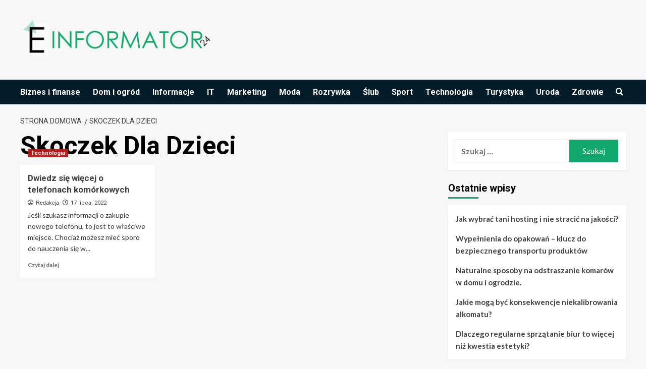

--- FILE ---
content_type: text/html; charset=UTF-8
request_url: https://e-informator24.pl/info/skoczek-dla-dzieci/
body_size: 15613
content:
<!doctype html>
<html lang="pl-PL">

<head>
  <meta charset="UTF-8">
  <meta name="viewport" content="width=device-width, initial-scale=1">
  <link rel="profile" href="https://gmpg.org/xfn/11">
  <meta name='robots' content='index, follow, max-image-preview:large, max-snippet:-1, max-video-preview:-1' />
<link rel='preload' href='https://fonts.googleapis.com/css?family=Source%2BSans%2BPro%3A400%2C700%7CLato%3A400%2C700&#038;subset=latin%2Clatin-ext&#038;display=swap' as='style' onload="this.onload=null;this.rel='stylesheet'" type='text/css' media='all' crossorigin='anonymous'>
<link rel='preconnect' href='https://fonts.googleapis.com' crossorigin='anonymous'>
<link rel='preconnect' href='https://fonts.gstatic.com' crossorigin='anonymous'>

	<!-- This site is optimized with the Yoast SEO plugin v26.7 - https://yoast.com/wordpress/plugins/seo/ -->
	<title>Skoczek Dla Dzieci - Informacje na ten temat znajdziesz w naszym portalu</title>
	<meta name="description" content="Szukasz informacji na temat Skoczek Dla Dzieci? Przeczytaj o tym w naszym serwisie. Znaleźliśmy dane, które na pewno Ciebie zainteresują." />
	<link rel="canonical" href="https://e-informator24.pl/info/skoczek-dla-dzieci/" />
	<meta property="og:locale" content="pl_PL" />
	<meta property="og:type" content="article" />
	<meta property="og:title" content="Skoczek Dla Dzieci - Informacje na ten temat znajdziesz w naszym portalu" />
	<meta property="og:description" content="Szukasz informacji na temat Skoczek Dla Dzieci? Przeczytaj o tym w naszym serwisie. Znaleźliśmy dane, które na pewno Ciebie zainteresują." />
	<meta property="og:url" content="https://e-informator24.pl/info/skoczek-dla-dzieci/" />
	<meta property="og:site_name" content="E-informator24.pl" />
	<meta name="twitter:card" content="summary_large_image" />
	<script type="application/ld+json" class="yoast-schema-graph">{"@context":"https://schema.org","@graph":[{"@type":"CollectionPage","@id":"https://e-informator24.pl/info/skoczek-dla-dzieci/","url":"https://e-informator24.pl/info/skoczek-dla-dzieci/","name":"Skoczek Dla Dzieci - Informacje na ten temat znajdziesz w naszym portalu","isPartOf":{"@id":"https://e-informator24.pl/#website"},"primaryImageOfPage":{"@id":"https://e-informator24.pl/info/skoczek-dla-dzieci/#primaryimage"},"image":{"@id":"https://e-informator24.pl/info/skoczek-dla-dzieci/#primaryimage"},"thumbnailUrl":"https://e-informator24.pl/wp-content/uploads/2021/01/pexels-freestocksorg-1083931.jpg","description":"Szukasz informacji na temat Skoczek Dla Dzieci? Przeczytaj o tym w naszym serwisie. Znaleźliśmy dane, które na pewno Ciebie zainteresują.","breadcrumb":{"@id":"https://e-informator24.pl/info/skoczek-dla-dzieci/#breadcrumb"},"inLanguage":"pl-PL"},{"@type":"ImageObject","inLanguage":"pl-PL","@id":"https://e-informator24.pl/info/skoczek-dla-dzieci/#primaryimage","url":"https://e-informator24.pl/wp-content/uploads/2021/01/pexels-freestocksorg-1083931.jpg","contentUrl":"https://e-informator24.pl/wp-content/uploads/2021/01/pexels-freestocksorg-1083931.jpg","width":1280,"height":853,"caption":"telefon"},{"@type":"BreadcrumbList","@id":"https://e-informator24.pl/info/skoczek-dla-dzieci/#breadcrumb","itemListElement":[{"@type":"ListItem","position":1,"name":"Strona główna","item":"https://e-informator24.pl/"},{"@type":"ListItem","position":2,"name":"Skoczek Dla Dzieci"}]},{"@type":"WebSite","@id":"https://e-informator24.pl/#website","url":"https://e-informator24.pl/","name":"E-informator24.pl","description":"Informacje, Porady, Opinie","publisher":{"@id":"https://e-informator24.pl/#organization"},"potentialAction":[{"@type":"SearchAction","target":{"@type":"EntryPoint","urlTemplate":"https://e-informator24.pl/?s={search_term_string}"},"query-input":{"@type":"PropertyValueSpecification","valueRequired":true,"valueName":"search_term_string"}}],"inLanguage":"pl-PL"},{"@type":"Organization","@id":"https://e-informator24.pl/#organization","name":"E-informator24.pl","url":"https://e-informator24.pl/","logo":{"@type":"ImageObject","inLanguage":"pl-PL","@id":"https://e-informator24.pl/#/schema/logo/image/","url":"https://e-informator24.pl/wp-content/uploads/2022/08/informator.png","contentUrl":"https://e-informator24.pl/wp-content/uploads/2022/08/informator.png","width":400,"height":100,"caption":"E-informator24.pl"},"image":{"@id":"https://e-informator24.pl/#/schema/logo/image/"}}]}</script>
	<!-- / Yoast SEO plugin. -->


<link rel='dns-prefetch' href='//fonts.googleapis.com' />
<link rel='preconnect' href='https://fonts.googleapis.com' />
<link rel='preconnect' href='https://fonts.gstatic.com' />
<link rel="alternate" type="application/rss+xml" title="E-informator24.pl &raquo; Kanał z wpisami" href="https://e-informator24.pl/feed/" />
<link rel="alternate" type="application/rss+xml" title="E-informator24.pl &raquo; Kanał z komentarzami" href="https://e-informator24.pl/comments/feed/" />
<link rel="alternate" type="application/rss+xml" title="E-informator24.pl &raquo; Kanał z wpisami otagowanymi jako Skoczek Dla Dzieci" href="https://e-informator24.pl/info/skoczek-dla-dzieci/feed/" />
<style id='wp-img-auto-sizes-contain-inline-css' type='text/css'>
img:is([sizes=auto i],[sizes^="auto," i]){contain-intrinsic-size:3000px 1500px}
/*# sourceURL=wp-img-auto-sizes-contain-inline-css */
</style>
<style id='wp-emoji-styles-inline-css' type='text/css'>

	img.wp-smiley, img.emoji {
		display: inline !important;
		border: none !important;
		box-shadow: none !important;
		height: 1em !important;
		width: 1em !important;
		margin: 0 0.07em !important;
		vertical-align: -0.1em !important;
		background: none !important;
		padding: 0 !important;
	}
/*# sourceURL=wp-emoji-styles-inline-css */
</style>
<style id='wp-block-library-inline-css' type='text/css'>
:root{--wp-block-synced-color:#7a00df;--wp-block-synced-color--rgb:122,0,223;--wp-bound-block-color:var(--wp-block-synced-color);--wp-editor-canvas-background:#ddd;--wp-admin-theme-color:#007cba;--wp-admin-theme-color--rgb:0,124,186;--wp-admin-theme-color-darker-10:#006ba1;--wp-admin-theme-color-darker-10--rgb:0,107,160.5;--wp-admin-theme-color-darker-20:#005a87;--wp-admin-theme-color-darker-20--rgb:0,90,135;--wp-admin-border-width-focus:2px}@media (min-resolution:192dpi){:root{--wp-admin-border-width-focus:1.5px}}.wp-element-button{cursor:pointer}:root .has-very-light-gray-background-color{background-color:#eee}:root .has-very-dark-gray-background-color{background-color:#313131}:root .has-very-light-gray-color{color:#eee}:root .has-very-dark-gray-color{color:#313131}:root .has-vivid-green-cyan-to-vivid-cyan-blue-gradient-background{background:linear-gradient(135deg,#00d084,#0693e3)}:root .has-purple-crush-gradient-background{background:linear-gradient(135deg,#34e2e4,#4721fb 50%,#ab1dfe)}:root .has-hazy-dawn-gradient-background{background:linear-gradient(135deg,#faaca8,#dad0ec)}:root .has-subdued-olive-gradient-background{background:linear-gradient(135deg,#fafae1,#67a671)}:root .has-atomic-cream-gradient-background{background:linear-gradient(135deg,#fdd79a,#004a59)}:root .has-nightshade-gradient-background{background:linear-gradient(135deg,#330968,#31cdcf)}:root .has-midnight-gradient-background{background:linear-gradient(135deg,#020381,#2874fc)}:root{--wp--preset--font-size--normal:16px;--wp--preset--font-size--huge:42px}.has-regular-font-size{font-size:1em}.has-larger-font-size{font-size:2.625em}.has-normal-font-size{font-size:var(--wp--preset--font-size--normal)}.has-huge-font-size{font-size:var(--wp--preset--font-size--huge)}.has-text-align-center{text-align:center}.has-text-align-left{text-align:left}.has-text-align-right{text-align:right}.has-fit-text{white-space:nowrap!important}#end-resizable-editor-section{display:none}.aligncenter{clear:both}.items-justified-left{justify-content:flex-start}.items-justified-center{justify-content:center}.items-justified-right{justify-content:flex-end}.items-justified-space-between{justify-content:space-between}.screen-reader-text{border:0;clip-path:inset(50%);height:1px;margin:-1px;overflow:hidden;padding:0;position:absolute;width:1px;word-wrap:normal!important}.screen-reader-text:focus{background-color:#ddd;clip-path:none;color:#444;display:block;font-size:1em;height:auto;left:5px;line-height:normal;padding:15px 23px 14px;text-decoration:none;top:5px;width:auto;z-index:100000}html :where(.has-border-color){border-style:solid}html :where([style*=border-top-color]){border-top-style:solid}html :where([style*=border-right-color]){border-right-style:solid}html :where([style*=border-bottom-color]){border-bottom-style:solid}html :where([style*=border-left-color]){border-left-style:solid}html :where([style*=border-width]){border-style:solid}html :where([style*=border-top-width]){border-top-style:solid}html :where([style*=border-right-width]){border-right-style:solid}html :where([style*=border-bottom-width]){border-bottom-style:solid}html :where([style*=border-left-width]){border-left-style:solid}html :where(img[class*=wp-image-]){height:auto;max-width:100%}:where(figure){margin:0 0 1em}html :where(.is-position-sticky){--wp-admin--admin-bar--position-offset:var(--wp-admin--admin-bar--height,0px)}@media screen and (max-width:600px){html :where(.is-position-sticky){--wp-admin--admin-bar--position-offset:0px}}

/*# sourceURL=wp-block-library-inline-css */
</style><style id='wp-block-image-inline-css' type='text/css'>
.wp-block-image>a,.wp-block-image>figure>a{display:inline-block}.wp-block-image img{box-sizing:border-box;height:auto;max-width:100%;vertical-align:bottom}@media not (prefers-reduced-motion){.wp-block-image img.hide{visibility:hidden}.wp-block-image img.show{animation:show-content-image .4s}}.wp-block-image[style*=border-radius] img,.wp-block-image[style*=border-radius]>a{border-radius:inherit}.wp-block-image.has-custom-border img{box-sizing:border-box}.wp-block-image.aligncenter{text-align:center}.wp-block-image.alignfull>a,.wp-block-image.alignwide>a{width:100%}.wp-block-image.alignfull img,.wp-block-image.alignwide img{height:auto;width:100%}.wp-block-image .aligncenter,.wp-block-image .alignleft,.wp-block-image .alignright,.wp-block-image.aligncenter,.wp-block-image.alignleft,.wp-block-image.alignright{display:table}.wp-block-image .aligncenter>figcaption,.wp-block-image .alignleft>figcaption,.wp-block-image .alignright>figcaption,.wp-block-image.aligncenter>figcaption,.wp-block-image.alignleft>figcaption,.wp-block-image.alignright>figcaption{caption-side:bottom;display:table-caption}.wp-block-image .alignleft{float:left;margin:.5em 1em .5em 0}.wp-block-image .alignright{float:right;margin:.5em 0 .5em 1em}.wp-block-image .aligncenter{margin-left:auto;margin-right:auto}.wp-block-image :where(figcaption){margin-bottom:1em;margin-top:.5em}.wp-block-image.is-style-circle-mask img{border-radius:9999px}@supports ((-webkit-mask-image:none) or (mask-image:none)) or (-webkit-mask-image:none){.wp-block-image.is-style-circle-mask img{border-radius:0;-webkit-mask-image:url('data:image/svg+xml;utf8,<svg viewBox="0 0 100 100" xmlns="http://www.w3.org/2000/svg"><circle cx="50" cy="50" r="50"/></svg>');mask-image:url('data:image/svg+xml;utf8,<svg viewBox="0 0 100 100" xmlns="http://www.w3.org/2000/svg"><circle cx="50" cy="50" r="50"/></svg>');mask-mode:alpha;-webkit-mask-position:center;mask-position:center;-webkit-mask-repeat:no-repeat;mask-repeat:no-repeat;-webkit-mask-size:contain;mask-size:contain}}:root :where(.wp-block-image.is-style-rounded img,.wp-block-image .is-style-rounded img){border-radius:9999px}.wp-block-image figure{margin:0}.wp-lightbox-container{display:flex;flex-direction:column;position:relative}.wp-lightbox-container img{cursor:zoom-in}.wp-lightbox-container img:hover+button{opacity:1}.wp-lightbox-container button{align-items:center;backdrop-filter:blur(16px) saturate(180%);background-color:#5a5a5a40;border:none;border-radius:4px;cursor:zoom-in;display:flex;height:20px;justify-content:center;opacity:0;padding:0;position:absolute;right:16px;text-align:center;top:16px;width:20px;z-index:100}@media not (prefers-reduced-motion){.wp-lightbox-container button{transition:opacity .2s ease}}.wp-lightbox-container button:focus-visible{outline:3px auto #5a5a5a40;outline:3px auto -webkit-focus-ring-color;outline-offset:3px}.wp-lightbox-container button:hover{cursor:pointer;opacity:1}.wp-lightbox-container button:focus{opacity:1}.wp-lightbox-container button:focus,.wp-lightbox-container button:hover,.wp-lightbox-container button:not(:hover):not(:active):not(.has-background){background-color:#5a5a5a40;border:none}.wp-lightbox-overlay{box-sizing:border-box;cursor:zoom-out;height:100vh;left:0;overflow:hidden;position:fixed;top:0;visibility:hidden;width:100%;z-index:100000}.wp-lightbox-overlay .close-button{align-items:center;cursor:pointer;display:flex;justify-content:center;min-height:40px;min-width:40px;padding:0;position:absolute;right:calc(env(safe-area-inset-right) + 16px);top:calc(env(safe-area-inset-top) + 16px);z-index:5000000}.wp-lightbox-overlay .close-button:focus,.wp-lightbox-overlay .close-button:hover,.wp-lightbox-overlay .close-button:not(:hover):not(:active):not(.has-background){background:none;border:none}.wp-lightbox-overlay .lightbox-image-container{height:var(--wp--lightbox-container-height);left:50%;overflow:hidden;position:absolute;top:50%;transform:translate(-50%,-50%);transform-origin:top left;width:var(--wp--lightbox-container-width);z-index:9999999999}.wp-lightbox-overlay .wp-block-image{align-items:center;box-sizing:border-box;display:flex;height:100%;justify-content:center;margin:0;position:relative;transform-origin:0 0;width:100%;z-index:3000000}.wp-lightbox-overlay .wp-block-image img{height:var(--wp--lightbox-image-height);min-height:var(--wp--lightbox-image-height);min-width:var(--wp--lightbox-image-width);width:var(--wp--lightbox-image-width)}.wp-lightbox-overlay .wp-block-image figcaption{display:none}.wp-lightbox-overlay button{background:none;border:none}.wp-lightbox-overlay .scrim{background-color:#fff;height:100%;opacity:.9;position:absolute;width:100%;z-index:2000000}.wp-lightbox-overlay.active{visibility:visible}@media not (prefers-reduced-motion){.wp-lightbox-overlay.active{animation:turn-on-visibility .25s both}.wp-lightbox-overlay.active img{animation:turn-on-visibility .35s both}.wp-lightbox-overlay.show-closing-animation:not(.active){animation:turn-off-visibility .35s both}.wp-lightbox-overlay.show-closing-animation:not(.active) img{animation:turn-off-visibility .25s both}.wp-lightbox-overlay.zoom.active{animation:none;opacity:1;visibility:visible}.wp-lightbox-overlay.zoom.active .lightbox-image-container{animation:lightbox-zoom-in .4s}.wp-lightbox-overlay.zoom.active .lightbox-image-container img{animation:none}.wp-lightbox-overlay.zoom.active .scrim{animation:turn-on-visibility .4s forwards}.wp-lightbox-overlay.zoom.show-closing-animation:not(.active){animation:none}.wp-lightbox-overlay.zoom.show-closing-animation:not(.active) .lightbox-image-container{animation:lightbox-zoom-out .4s}.wp-lightbox-overlay.zoom.show-closing-animation:not(.active) .lightbox-image-container img{animation:none}.wp-lightbox-overlay.zoom.show-closing-animation:not(.active) .scrim{animation:turn-off-visibility .4s forwards}}@keyframes show-content-image{0%{visibility:hidden}99%{visibility:hidden}to{visibility:visible}}@keyframes turn-on-visibility{0%{opacity:0}to{opacity:1}}@keyframes turn-off-visibility{0%{opacity:1;visibility:visible}99%{opacity:0;visibility:visible}to{opacity:0;visibility:hidden}}@keyframes lightbox-zoom-in{0%{transform:translate(calc((-100vw + var(--wp--lightbox-scrollbar-width))/2 + var(--wp--lightbox-initial-left-position)),calc(-50vh + var(--wp--lightbox-initial-top-position))) scale(var(--wp--lightbox-scale))}to{transform:translate(-50%,-50%) scale(1)}}@keyframes lightbox-zoom-out{0%{transform:translate(-50%,-50%) scale(1);visibility:visible}99%{visibility:visible}to{transform:translate(calc((-100vw + var(--wp--lightbox-scrollbar-width))/2 + var(--wp--lightbox-initial-left-position)),calc(-50vh + var(--wp--lightbox-initial-top-position))) scale(var(--wp--lightbox-scale));visibility:hidden}}
/*# sourceURL=https://e-informator24.pl/wp-includes/blocks/image/style.min.css */
</style>
<style id='wp-block-image-theme-inline-css' type='text/css'>
:root :where(.wp-block-image figcaption){color:#555;font-size:13px;text-align:center}.is-dark-theme :root :where(.wp-block-image figcaption){color:#ffffffa6}.wp-block-image{margin:0 0 1em}
/*# sourceURL=https://e-informator24.pl/wp-includes/blocks/image/theme.min.css */
</style>
<style id='wp-block-latest-posts-inline-css' type='text/css'>
.wp-block-latest-posts{box-sizing:border-box}.wp-block-latest-posts.alignleft{margin-right:2em}.wp-block-latest-posts.alignright{margin-left:2em}.wp-block-latest-posts.wp-block-latest-posts__list{list-style:none}.wp-block-latest-posts.wp-block-latest-posts__list li{clear:both;overflow-wrap:break-word}.wp-block-latest-posts.is-grid{display:flex;flex-wrap:wrap}.wp-block-latest-posts.is-grid li{margin:0 1.25em 1.25em 0;width:100%}@media (min-width:600px){.wp-block-latest-posts.columns-2 li{width:calc(50% - .625em)}.wp-block-latest-posts.columns-2 li:nth-child(2n){margin-right:0}.wp-block-latest-posts.columns-3 li{width:calc(33.33333% - .83333em)}.wp-block-latest-posts.columns-3 li:nth-child(3n){margin-right:0}.wp-block-latest-posts.columns-4 li{width:calc(25% - .9375em)}.wp-block-latest-posts.columns-4 li:nth-child(4n){margin-right:0}.wp-block-latest-posts.columns-5 li{width:calc(20% - 1em)}.wp-block-latest-posts.columns-5 li:nth-child(5n){margin-right:0}.wp-block-latest-posts.columns-6 li{width:calc(16.66667% - 1.04167em)}.wp-block-latest-posts.columns-6 li:nth-child(6n){margin-right:0}}:root :where(.wp-block-latest-posts.is-grid){padding:0}:root :where(.wp-block-latest-posts.wp-block-latest-posts__list){padding-left:0}.wp-block-latest-posts__post-author,.wp-block-latest-posts__post-date{display:block;font-size:.8125em}.wp-block-latest-posts__post-excerpt,.wp-block-latest-posts__post-full-content{margin-bottom:1em;margin-top:.5em}.wp-block-latest-posts__featured-image a{display:inline-block}.wp-block-latest-posts__featured-image img{height:auto;max-width:100%;width:auto}.wp-block-latest-posts__featured-image.alignleft{float:left;margin-right:1em}.wp-block-latest-posts__featured-image.alignright{float:right;margin-left:1em}.wp-block-latest-posts__featured-image.aligncenter{margin-bottom:1em;text-align:center}
/*# sourceURL=https://e-informator24.pl/wp-includes/blocks/latest-posts/style.min.css */
</style>
<style id='global-styles-inline-css' type='text/css'>
:root{--wp--preset--aspect-ratio--square: 1;--wp--preset--aspect-ratio--4-3: 4/3;--wp--preset--aspect-ratio--3-4: 3/4;--wp--preset--aspect-ratio--3-2: 3/2;--wp--preset--aspect-ratio--2-3: 2/3;--wp--preset--aspect-ratio--16-9: 16/9;--wp--preset--aspect-ratio--9-16: 9/16;--wp--preset--color--black: #000000;--wp--preset--color--cyan-bluish-gray: #abb8c3;--wp--preset--color--white: #ffffff;--wp--preset--color--pale-pink: #f78da7;--wp--preset--color--vivid-red: #cf2e2e;--wp--preset--color--luminous-vivid-orange: #ff6900;--wp--preset--color--luminous-vivid-amber: #fcb900;--wp--preset--color--light-green-cyan: #7bdcb5;--wp--preset--color--vivid-green-cyan: #00d084;--wp--preset--color--pale-cyan-blue: #8ed1fc;--wp--preset--color--vivid-cyan-blue: #0693e3;--wp--preset--color--vivid-purple: #9b51e0;--wp--preset--gradient--vivid-cyan-blue-to-vivid-purple: linear-gradient(135deg,rgb(6,147,227) 0%,rgb(155,81,224) 100%);--wp--preset--gradient--light-green-cyan-to-vivid-green-cyan: linear-gradient(135deg,rgb(122,220,180) 0%,rgb(0,208,130) 100%);--wp--preset--gradient--luminous-vivid-amber-to-luminous-vivid-orange: linear-gradient(135deg,rgb(252,185,0) 0%,rgb(255,105,0) 100%);--wp--preset--gradient--luminous-vivid-orange-to-vivid-red: linear-gradient(135deg,rgb(255,105,0) 0%,rgb(207,46,46) 100%);--wp--preset--gradient--very-light-gray-to-cyan-bluish-gray: linear-gradient(135deg,rgb(238,238,238) 0%,rgb(169,184,195) 100%);--wp--preset--gradient--cool-to-warm-spectrum: linear-gradient(135deg,rgb(74,234,220) 0%,rgb(151,120,209) 20%,rgb(207,42,186) 40%,rgb(238,44,130) 60%,rgb(251,105,98) 80%,rgb(254,248,76) 100%);--wp--preset--gradient--blush-light-purple: linear-gradient(135deg,rgb(255,206,236) 0%,rgb(152,150,240) 100%);--wp--preset--gradient--blush-bordeaux: linear-gradient(135deg,rgb(254,205,165) 0%,rgb(254,45,45) 50%,rgb(107,0,62) 100%);--wp--preset--gradient--luminous-dusk: linear-gradient(135deg,rgb(255,203,112) 0%,rgb(199,81,192) 50%,rgb(65,88,208) 100%);--wp--preset--gradient--pale-ocean: linear-gradient(135deg,rgb(255,245,203) 0%,rgb(182,227,212) 50%,rgb(51,167,181) 100%);--wp--preset--gradient--electric-grass: linear-gradient(135deg,rgb(202,248,128) 0%,rgb(113,206,126) 100%);--wp--preset--gradient--midnight: linear-gradient(135deg,rgb(2,3,129) 0%,rgb(40,116,252) 100%);--wp--preset--font-size--small: 13px;--wp--preset--font-size--medium: 20px;--wp--preset--font-size--large: 36px;--wp--preset--font-size--x-large: 42px;--wp--preset--spacing--20: 0.44rem;--wp--preset--spacing--30: 0.67rem;--wp--preset--spacing--40: 1rem;--wp--preset--spacing--50: 1.5rem;--wp--preset--spacing--60: 2.25rem;--wp--preset--spacing--70: 3.38rem;--wp--preset--spacing--80: 5.06rem;--wp--preset--shadow--natural: 6px 6px 9px rgba(0, 0, 0, 0.2);--wp--preset--shadow--deep: 12px 12px 50px rgba(0, 0, 0, 0.4);--wp--preset--shadow--sharp: 6px 6px 0px rgba(0, 0, 0, 0.2);--wp--preset--shadow--outlined: 6px 6px 0px -3px rgb(255, 255, 255), 6px 6px rgb(0, 0, 0);--wp--preset--shadow--crisp: 6px 6px 0px rgb(0, 0, 0);}:root { --wp--style--global--content-size: 800px;--wp--style--global--wide-size: 1200px; }:where(body) { margin: 0; }.wp-site-blocks > .alignleft { float: left; margin-right: 2em; }.wp-site-blocks > .alignright { float: right; margin-left: 2em; }.wp-site-blocks > .aligncenter { justify-content: center; margin-left: auto; margin-right: auto; }:where(.wp-site-blocks) > * { margin-block-start: 24px; margin-block-end: 0; }:where(.wp-site-blocks) > :first-child { margin-block-start: 0; }:where(.wp-site-blocks) > :last-child { margin-block-end: 0; }:root { --wp--style--block-gap: 24px; }:root :where(.is-layout-flow) > :first-child{margin-block-start: 0;}:root :where(.is-layout-flow) > :last-child{margin-block-end: 0;}:root :where(.is-layout-flow) > *{margin-block-start: 24px;margin-block-end: 0;}:root :where(.is-layout-constrained) > :first-child{margin-block-start: 0;}:root :where(.is-layout-constrained) > :last-child{margin-block-end: 0;}:root :where(.is-layout-constrained) > *{margin-block-start: 24px;margin-block-end: 0;}:root :where(.is-layout-flex){gap: 24px;}:root :where(.is-layout-grid){gap: 24px;}.is-layout-flow > .alignleft{float: left;margin-inline-start: 0;margin-inline-end: 2em;}.is-layout-flow > .alignright{float: right;margin-inline-start: 2em;margin-inline-end: 0;}.is-layout-flow > .aligncenter{margin-left: auto !important;margin-right: auto !important;}.is-layout-constrained > .alignleft{float: left;margin-inline-start: 0;margin-inline-end: 2em;}.is-layout-constrained > .alignright{float: right;margin-inline-start: 2em;margin-inline-end: 0;}.is-layout-constrained > .aligncenter{margin-left: auto !important;margin-right: auto !important;}.is-layout-constrained > :where(:not(.alignleft):not(.alignright):not(.alignfull)){max-width: var(--wp--style--global--content-size);margin-left: auto !important;margin-right: auto !important;}.is-layout-constrained > .alignwide{max-width: var(--wp--style--global--wide-size);}body .is-layout-flex{display: flex;}.is-layout-flex{flex-wrap: wrap;align-items: center;}.is-layout-flex > :is(*, div){margin: 0;}body .is-layout-grid{display: grid;}.is-layout-grid > :is(*, div){margin: 0;}body{padding-top: 0px;padding-right: 0px;padding-bottom: 0px;padding-left: 0px;}a:where(:not(.wp-element-button)){text-decoration: none;}:root :where(.wp-element-button, .wp-block-button__link){background-color: #32373c;border-radius: 0;border-width: 0;color: #fff;font-family: inherit;font-size: inherit;font-style: inherit;font-weight: inherit;letter-spacing: inherit;line-height: inherit;padding-top: calc(0.667em + 2px);padding-right: calc(1.333em + 2px);padding-bottom: calc(0.667em + 2px);padding-left: calc(1.333em + 2px);text-decoration: none;text-transform: inherit;}.has-black-color{color: var(--wp--preset--color--black) !important;}.has-cyan-bluish-gray-color{color: var(--wp--preset--color--cyan-bluish-gray) !important;}.has-white-color{color: var(--wp--preset--color--white) !important;}.has-pale-pink-color{color: var(--wp--preset--color--pale-pink) !important;}.has-vivid-red-color{color: var(--wp--preset--color--vivid-red) !important;}.has-luminous-vivid-orange-color{color: var(--wp--preset--color--luminous-vivid-orange) !important;}.has-luminous-vivid-amber-color{color: var(--wp--preset--color--luminous-vivid-amber) !important;}.has-light-green-cyan-color{color: var(--wp--preset--color--light-green-cyan) !important;}.has-vivid-green-cyan-color{color: var(--wp--preset--color--vivid-green-cyan) !important;}.has-pale-cyan-blue-color{color: var(--wp--preset--color--pale-cyan-blue) !important;}.has-vivid-cyan-blue-color{color: var(--wp--preset--color--vivid-cyan-blue) !important;}.has-vivid-purple-color{color: var(--wp--preset--color--vivid-purple) !important;}.has-black-background-color{background-color: var(--wp--preset--color--black) !important;}.has-cyan-bluish-gray-background-color{background-color: var(--wp--preset--color--cyan-bluish-gray) !important;}.has-white-background-color{background-color: var(--wp--preset--color--white) !important;}.has-pale-pink-background-color{background-color: var(--wp--preset--color--pale-pink) !important;}.has-vivid-red-background-color{background-color: var(--wp--preset--color--vivid-red) !important;}.has-luminous-vivid-orange-background-color{background-color: var(--wp--preset--color--luminous-vivid-orange) !important;}.has-luminous-vivid-amber-background-color{background-color: var(--wp--preset--color--luminous-vivid-amber) !important;}.has-light-green-cyan-background-color{background-color: var(--wp--preset--color--light-green-cyan) !important;}.has-vivid-green-cyan-background-color{background-color: var(--wp--preset--color--vivid-green-cyan) !important;}.has-pale-cyan-blue-background-color{background-color: var(--wp--preset--color--pale-cyan-blue) !important;}.has-vivid-cyan-blue-background-color{background-color: var(--wp--preset--color--vivid-cyan-blue) !important;}.has-vivid-purple-background-color{background-color: var(--wp--preset--color--vivid-purple) !important;}.has-black-border-color{border-color: var(--wp--preset--color--black) !important;}.has-cyan-bluish-gray-border-color{border-color: var(--wp--preset--color--cyan-bluish-gray) !important;}.has-white-border-color{border-color: var(--wp--preset--color--white) !important;}.has-pale-pink-border-color{border-color: var(--wp--preset--color--pale-pink) !important;}.has-vivid-red-border-color{border-color: var(--wp--preset--color--vivid-red) !important;}.has-luminous-vivid-orange-border-color{border-color: var(--wp--preset--color--luminous-vivid-orange) !important;}.has-luminous-vivid-amber-border-color{border-color: var(--wp--preset--color--luminous-vivid-amber) !important;}.has-light-green-cyan-border-color{border-color: var(--wp--preset--color--light-green-cyan) !important;}.has-vivid-green-cyan-border-color{border-color: var(--wp--preset--color--vivid-green-cyan) !important;}.has-pale-cyan-blue-border-color{border-color: var(--wp--preset--color--pale-cyan-blue) !important;}.has-vivid-cyan-blue-border-color{border-color: var(--wp--preset--color--vivid-cyan-blue) !important;}.has-vivid-purple-border-color{border-color: var(--wp--preset--color--vivid-purple) !important;}.has-vivid-cyan-blue-to-vivid-purple-gradient-background{background: var(--wp--preset--gradient--vivid-cyan-blue-to-vivid-purple) !important;}.has-light-green-cyan-to-vivid-green-cyan-gradient-background{background: var(--wp--preset--gradient--light-green-cyan-to-vivid-green-cyan) !important;}.has-luminous-vivid-amber-to-luminous-vivid-orange-gradient-background{background: var(--wp--preset--gradient--luminous-vivid-amber-to-luminous-vivid-orange) !important;}.has-luminous-vivid-orange-to-vivid-red-gradient-background{background: var(--wp--preset--gradient--luminous-vivid-orange-to-vivid-red) !important;}.has-very-light-gray-to-cyan-bluish-gray-gradient-background{background: var(--wp--preset--gradient--very-light-gray-to-cyan-bluish-gray) !important;}.has-cool-to-warm-spectrum-gradient-background{background: var(--wp--preset--gradient--cool-to-warm-spectrum) !important;}.has-blush-light-purple-gradient-background{background: var(--wp--preset--gradient--blush-light-purple) !important;}.has-blush-bordeaux-gradient-background{background: var(--wp--preset--gradient--blush-bordeaux) !important;}.has-luminous-dusk-gradient-background{background: var(--wp--preset--gradient--luminous-dusk) !important;}.has-pale-ocean-gradient-background{background: var(--wp--preset--gradient--pale-ocean) !important;}.has-electric-grass-gradient-background{background: var(--wp--preset--gradient--electric-grass) !important;}.has-midnight-gradient-background{background: var(--wp--preset--gradient--midnight) !important;}.has-small-font-size{font-size: var(--wp--preset--font-size--small) !important;}.has-medium-font-size{font-size: var(--wp--preset--font-size--medium) !important;}.has-large-font-size{font-size: var(--wp--preset--font-size--large) !important;}.has-x-large-font-size{font-size: var(--wp--preset--font-size--x-large) !important;}
/*# sourceURL=global-styles-inline-css */
</style>

<link rel='stylesheet' id='newsment-google-fonts-css' href='https://fonts.googleapis.com/css?family=Roboto:100,300,400,500,700' type='text/css' media='all' />
<link rel='stylesheet' id='bootstrap-css' href='https://e-informator24.pl/wp-content/themes/covernews/assets/bootstrap/css/bootstrap.min.css?ver=6.9' type='text/css' media='all' />
<link rel='stylesheet' id='covernews-style-css' href='https://e-informator24.pl/wp-content/themes/covernews/style.min.css?ver=1.1.3' type='text/css' media='all' />
<link rel='stylesheet' id='newsment-css' href='https://e-informator24.pl/wp-content/themes/newsment/style.css?ver=1.1.3' type='text/css' media='all' />
<link rel='stylesheet' id='covernews-google-fonts-css' href='https://fonts.googleapis.com/css?family=Source%2BSans%2BPro%3A400%2C700%7CLato%3A400%2C700&#038;subset=latin%2Clatin-ext&#038;display=swap' type='text/css' media='all' />
<link rel='stylesheet' id='covernews-icons-css' href='https://e-informator24.pl/wp-content/themes/covernews/assets/icons/style.css?ver=6.9' type='text/css' media='all' />
<script type="text/javascript" src="https://e-informator24.pl/wp-includes/js/jquery/jquery.min.js?ver=3.7.1" id="jquery-core-js"></script>
<script type="text/javascript" src="https://e-informator24.pl/wp-includes/js/jquery/jquery-migrate.min.js?ver=3.4.1" id="jquery-migrate-js"></script>
<link rel="https://api.w.org/" href="https://e-informator24.pl/wp-json/" /><link rel="alternate" title="JSON" type="application/json" href="https://e-informator24.pl/wp-json/wp/v2/tags/914" /><link rel="EditURI" type="application/rsd+xml" title="RSD" href="https://e-informator24.pl/xmlrpc.php?rsd" />
<meta name="generator" content="WordPress 6.9" />
<!-- Global site tag (gtag.js) - Google Analytics -->
<script async src="https://www.googletagmanager.com/gtag/js?id=UA-186912127-5"></script>
<script>
  window.dataLayer = window.dataLayer || [];
  function gtag(){dataLayer.push(arguments);}
  gtag('js', new Date());

  gtag('config', 'UA-186912127-5');
</script>
        <style type="text/css">
                        .site-title,
            .site-description {
                position: absolute;
                clip: rect(1px, 1px, 1px, 1px);
                display: none;
            }

                    .elementor-template-full-width .elementor-section.elementor-section-full_width > .elementor-container,
        .elementor-template-full-width .elementor-section.elementor-section-boxed > .elementor-container{
            max-width: 1200px;
        }
        @media (min-width: 1600px){
            .elementor-template-full-width .elementor-section.elementor-section-full_width > .elementor-container,
            .elementor-template-full-width .elementor-section.elementor-section-boxed > .elementor-container{
                max-width: 1600px;
            }
        }
        
        .align-content-left .elementor-section-stretched,
        .align-content-right .elementor-section-stretched {
            max-width: 100%;
            left: 0 !important;
        }


        </style>
        <link rel="icon" href="https://e-informator24.pl/wp-content/uploads/2022/08/cropped-informator-32x32.png" sizes="32x32" />
<link rel="icon" href="https://e-informator24.pl/wp-content/uploads/2022/08/cropped-informator-192x192.png" sizes="192x192" />
<link rel="apple-touch-icon" href="https://e-informator24.pl/wp-content/uploads/2022/08/cropped-informator-180x180.png" />
<meta name="msapplication-TileImage" content="https://e-informator24.pl/wp-content/uploads/2022/08/cropped-informator-270x270.png" />
		<style type="text/css" id="wp-custom-css">
			.site-info{display:none;}

body .main-navigation {
    background: #031c27;
}		</style>
		</head>

<body class="archive tag tag-skoczek-dla-dzieci tag-914 wp-custom-logo wp-embed-responsive wp-theme-covernews wp-child-theme-newsment hfeed default-content-layout archive-layout-grid scrollup-sticky-header aft-sticky-header aft-sticky-sidebar default aft-container-default aft-main-banner-slider-editors-picks-trending header-image-default align-content-left aft-and">
  
  
  <div id="page" class="site">
    <a class="skip-link screen-reader-text" href="#content">Przejdź do treści</a>

    <div class="header-layout-1">
    <header id="masthead" class="site-header">
        <div class="masthead-banner " >
      <div class="container">
        <div class="row">
          <div class="col-md-4">
            <div class="site-branding">
              <a href="https://e-informator24.pl/" class="custom-logo-link" rel="home"><img width="400" height="100" src="https://e-informator24.pl/wp-content/uploads/2022/08/informator.png" class="custom-logo" alt="logo" decoding="async" srcset="https://e-informator24.pl/wp-content/uploads/2022/08/informator.png 400w, https://e-informator24.pl/wp-content/uploads/2022/08/informator-300x75.png 300w" sizes="(max-width: 400px) 100vw, 400px" loading="lazy" /></a>                <p class="site-title font-family-1">
                  <a href="https://e-informator24.pl/" rel="home">E-informator24.pl</a>
                </p>
              
                              <p class="site-description">Informacje, Porady, Opinie</p>
                          </div>
          </div>
          <div class="col-md-8">
                      </div>
        </div>
      </div>
    </div>
    <nav id="site-navigation" class="main-navigation">
      <div class="container">
        <div class="row">
          <div class="kol-12">
            <div class="navigation-container">

              <div class="main-navigation-container-items-wrapper">

                <span class="toggle-menu">
                  <a
                    href="#"
                    class="aft-void-menu"
                    role="button"
                    aria-label="Przełącz menu główne"
                    aria-controls="primary-menu" aria-expanded="false">
                    <span class="screen-reader-text">Menu główne</span>
                    <i class="ham"></i>
                  </a>
                </span>
                <span class="af-mobile-site-title-wrap">
                  <a href="https://e-informator24.pl/" class="custom-logo-link" rel="home"><img width="400" height="100" src="https://e-informator24.pl/wp-content/uploads/2022/08/informator.png" class="custom-logo" alt="logo" decoding="async" srcset="https://e-informator24.pl/wp-content/uploads/2022/08/informator.png 400w, https://e-informator24.pl/wp-content/uploads/2022/08/informator-300x75.png 300w" sizes="(max-width: 400px) 100vw, 400px" loading="lazy" /></a>                  <p class="site-title font-family-1">
                    <a href="https://e-informator24.pl/" rel="home">E-informator24.pl</a>
                  </p>
                </span>
                <div class="menu main-menu"><ul id="primary-menu" class="menu"><li id="menu-item-6" class="menu-item menu-item-type-taxonomy menu-item-object-category menu-item-6"><a href="https://e-informator24.pl/kategoria/biznes-i-finanse/">Biznes i finanse</a></li>
<li id="menu-item-7" class="menu-item menu-item-type-taxonomy menu-item-object-category menu-item-7"><a href="https://e-informator24.pl/kategoria/dom-i-ogrod/">Dom i ogród</a></li>
<li id="menu-item-8" class="menu-item menu-item-type-taxonomy menu-item-object-category menu-item-8"><a href="https://e-informator24.pl/kategoria/informacje/">Informacje</a></li>
<li id="menu-item-9" class="menu-item menu-item-type-taxonomy menu-item-object-category menu-item-9"><a href="https://e-informator24.pl/kategoria/it/">IT</a></li>
<li id="menu-item-10" class="menu-item menu-item-type-taxonomy menu-item-object-category menu-item-10"><a href="https://e-informator24.pl/kategoria/marketing/">Marketing</a></li>
<li id="menu-item-11" class="menu-item menu-item-type-taxonomy menu-item-object-category menu-item-11"><a href="https://e-informator24.pl/kategoria/moda/">Moda</a></li>
<li id="menu-item-12" class="menu-item menu-item-type-taxonomy menu-item-object-category menu-item-12"><a href="https://e-informator24.pl/kategoria/rozrywka/">Rozrywka</a></li>
<li id="menu-item-13" class="menu-item menu-item-type-taxonomy menu-item-object-category menu-item-13"><a href="https://e-informator24.pl/kategoria/slub/">Ślub</a></li>
<li id="menu-item-14" class="menu-item menu-item-type-taxonomy menu-item-object-category menu-item-14"><a href="https://e-informator24.pl/kategoria/sport/">Sport</a></li>
<li id="menu-item-15" class="menu-item menu-item-type-taxonomy menu-item-object-category menu-item-15"><a href="https://e-informator24.pl/kategoria/technologia/">Technologia</a></li>
<li id="menu-item-16" class="menu-item menu-item-type-taxonomy menu-item-object-category menu-item-16"><a href="https://e-informator24.pl/kategoria/turystyka/">Turystyka</a></li>
<li id="menu-item-17" class="menu-item menu-item-type-taxonomy menu-item-object-category menu-item-17"><a href="https://e-informator24.pl/kategoria/uroda/">Uroda</a></li>
<li id="menu-item-18" class="menu-item menu-item-type-taxonomy menu-item-object-category menu-item-18"><a href="https://e-informator24.pl/kategoria/zdrowie/">Zdrowie</a></li>
</ul></div>              </div>
              <div class="cart-search">

                <div class="af-search-wrap">
                  <div class="search-overlay">
                    <a href="#" title="Search" class="search-icon">
                      <i class="fa fa-search"></i>
                    </a>
                    <div class="af-search-form">
                      <form role="search" method="get" class="search-form" action="https://e-informator24.pl/">
				<label>
					<span class="screen-reader-text">Szukaj:</span>
					<input type="search" class="search-field" placeholder="Szukaj &hellip;" value="" name="s" />
				</label>
				<input type="submit" class="search-submit" value="Szukaj" />
			</form>                    </div>
                  </div>
                </div>
              </div>


            </div>
          </div>
        </div>
      </div>
    </nav>
  </header>
</div>

    
    <div id="content" class="container">
                <div class="em-breadcrumbs font-family-1 covernews-breadcrumbs">
      <div class="row">
        <div role="navigation" aria-label="Okruszki" class="breadcrumb-trail breadcrumbs" itemprop="breadcrumb"><ul class="trail-items" itemscope itemtype="http://schema.org/BreadcrumbList"><meta name="numberOfItems" content="2" /><meta name="itemListOrder" content="Ascending" /><li itemprop="itemListElement" itemscope itemtype="http://schema.org/ListItem" class="trail-item trail-begin"><a href="https://e-informator24.pl/" rel="home" itemprop="item"><span itemprop="name">Strona domowa</span></a><meta itemprop="position" content="1" /></li><li itemprop="itemListElement" itemscope itemtype="http://schema.org/ListItem" class="trail-item trail-end"><a href="https://e-informator24.pl/info/skoczek-dla-dzieci/" itemprop="item"><span itemprop="name">Skoczek Dla Dzieci</span></a><meta itemprop="position" content="2" /></li></ul></div>      </div>
    </div>
    <div class="section-block-upper row">

                <div id="primary" class="content-area">
                    <main id="main" class="site-main aft-archive-post">

                        
                            <header class="header-title-wrapper1">
                                <h1 class="page-title">Skoczek Dla Dzieci</h1>                            </header><!-- .header-title-wrapper -->
                            <div class="row">
                            <div id="aft-inner-row">
                            

        <article id="post-61" class="col-lg-4 col-sm-4 col-md-4 latest-posts-grid post-61 post type-post status-publish format-standard has-post-thumbnail hentry category-technologia tag-a-wiec-wojna tag-akademia-policyjna-4 tag-andrzej-to-jebnie tag-bajki-dla-dzieci-disney tag-bajki-po-angielsku tag-barton-hyper-125 tag-barwy-szczescia-streszczenie tag-bmw-m5-e60 tag-breaking-bad-cda tag-buty-do-nauki-chodzenia tag-buty-zimowe-nike tag-ca-kurtki tag-cena-wolnosci-ile-odcinkow tag-choinka-z-papieru tag-chytra-baba-z-radomia tag-dania-ze-szpinakiem tag-dom-woskowych-cial tag-domowe-sposoby-na-hemoroidy tag-domowy-zel-antybakteryjny tag-drinki-z-whisky tag-dzem-z-aronii tag-dzien-dobry-tvn-przepisy tag-ed-sheeran-perfect-tekst tag-fasolka-szparagowa-kcal tag-fotel-dla-dziecka tag-go-jump-krakow tag-go-sport-rowery tag-golden-retriever-olx tag-google-pixel-3 tag-gra-o-tron-netflix tag-graj-po-polsku tag-honda-forza-125 tag-horoskop-na-jutro-byk tag-huawei-mediapad-m5 tag-imie-dla-kotki tag-imiona-dla-kotow tag-internet-mobilny-orange tag-jaguar-e-pace tag-jak-napisac-rozprawke tag-jak-przyspieszyc-internet tag-jak-wygrac-w-lotto tag-jak-zmierzyc-rozmiar-pierscionka tag-jak-zrobic-maslo tag-kciuk-w-gore tag-koledy-i-pastoralki tag-ks-natanek tag-kurtka-jeansowa-z-futerkiem tag-lady-in-red tag-lampa-na-komary tag-le-coq-sportif tag-legginsy-z-wysokim-stanem tag-leki-na-koronawirusa tag-lg-k8-2017 tag-lista-przebojow-radia-zet tag-marchewka-z-groszkiem-przepis tag-masaz-lomi-lomi tag-masazer-do-plecow tag-maska-ffp3-apteka tag-masz-wypadlo-ci tag-mdlosci-w-ciazy tag-media-expert-odkurzacze tag-microsoft-office-pobierz tag-mikolaj-sep-szarzynski tag-mikrofon-do-nagrywania tag-mikser-z-misa tag-milosc-bez-konca tag-moda-lata-80 tag-modlitwa-do-boga-ojca tag-mody-do-gta-5 tag-nakaz-jazdy-prosto tag-natezenie-pola-elektrycznego tag-obroza-na-kleszcze tag-odkurzacz-pionowy-ranking tag-odmiana-to-be tag-olx-motoryzacja-samochody-osobowe tag-ona-lubi-pomarancze tag-origin-the-sims-4 tag-oslona-na-plot tag-pan-i-pan-smith tag-pan-tadeusz-inwokacja tag-piec-na-drewno tag-pierwiastek-z-5 tag-play-przedluzenie-umowy tag-plyta-gazowa-bosch tag-poczucie-wlasnej-wartosci tag-polak-wegier-dwa-bratanki tag-praca-zdalna-olx tag-program-tele-5 tag-przedawkowanie-witaminy-c tag-przychodnia-portowa-szczecin tag-pup-aleksandrow-kujawski tag-pzw-zielona-gora tag-ramowka-polskie-radio tag-ranking-odkurzaczy-pionowych tag-robienie-na-drutach tag-sad-apelacyjny-katowice tag-samsung-active-2 tag-sarah-j-maas tag-sernik-na-ciemnym-spodzie tag-sicario-2-cda tag-sila-i-honor tag-skoczek-dla-dzieci tag-slodki-flirt-uniwersytet tag-smartwatch-media-expert tag-south-park-pl tag-sp-30-lublin tag-spoza-czy-z-poza tag-stare-miasto-w-krakowie tag-starostwo-powiatowe-zywiec tag-stojak-na-hamak tag-stoper-do-drzwi tag-strzalka-w-dol tag-sukienka-na-slub-cywilny tag-syfon-do-brodzika tag-sypiajac-z-wrogiem tag-syzyfowe-prace-bohaterowie tag-szklanki-z-podwojnym-dnem tag-szynk-u-fojermana tag-tapeta-z-wlokna-szklanego tag-the-sims-mobile tag-there-is-there-are tag-to-rozdzial-2-online tag-torebka-calvin-klein tag-tylko-jedno-spojrzenie tag-urzad-pracy-raciborz tag-ustrzyki-gorne-pogoda tag-volkswagen-t-roc tag-wampiry-i-swiry tag-wedzarnia-z-beczki tag-wesolych-swiat-gif tag-white-plate-instagram tag-witaj-w-klubie tag-witamina-d3-4000 tag-witold-gadowski-komentarz-tygodnia tag-wory-pod-oczami tag-wpis-do-ksiegi-wieczystej tag-wszystko-co-wazne tag-wybuch-w-libanie tag-wytrysk-na-twarz tag-xiaomi-mi-max-3 tag-yeezy-boost-350-v2 tag-z-cukrem-pudrem tag-zabojcza-bron-2 tag-zapiekanka-z-ryzem tag-zbiornik-na-zywo tag-zbrodnia-i-kara-pdf tag-zel-do-przedluzania-paznokci tag-zupa-kalafiorowa-przepis tag-zyczenia-urodzinowe-dla-taty tag-887"                 data-mh="archive-layout-grid">
            
<div class="align-items-center has-post-image">
  <div class="spotlight-post">
    <figure class="categorised-article inside-img">
      <div class="categorised-article-wrapper">
        <div class="data-bg-hover data-bg-categorised read-bg-img">
          <a href="https://e-informator24.pl/dowiedz-sie-wiecej-o-telefonach-komorkowych/"
            aria-label="Dwiedz się więcej o telefonach komórkowych">
            <img width="300" height="200" src="https://e-informator24.pl/wp-content/uploads/2021/01/pexels-freestocksorg-1083931-300x200.jpg" class="attachment-medium size-medium wp-post-image" alt="telefon" decoding="async" fetchpriority="high" srcset="https://e-informator24.pl/wp-content/uploads/2021/01/pexels-freestocksorg-1083931-300x200.jpg 300w, https://e-informator24.pl/wp-content/uploads/2021/01/pexels-freestocksorg-1083931-1024x682.jpg 1024w, https://e-informator24.pl/wp-content/uploads/2021/01/pexels-freestocksorg-1083931-768x512.jpg 768w, https://e-informator24.pl/wp-content/uploads/2021/01/pexels-freestocksorg-1083931.jpg 1280w" sizes="(max-width: 300px) 100vw, 300px" loading="lazy" />          </a>
        </div>
                <div class="figure-categories figure-categories-bg">
          <ul class="cat-links"><li class="meta-category">
                             <a class="covernews-categories category-color-1"
                            href="https://e-informator24.pl/kategoria/technologia/" 
                            aria-label="Zobacz wszystkie wpisy w Technologia"> 
                                 Technologia
                             </a>
                        </li></ul>        </div>
      </div>

    </figure>
    <figcaption>

      <h3 class="article-title article-title-1">
        <a href="https://e-informator24.pl/dowiedz-sie-wiecej-o-telefonach-komorkowych/">
          Dwiedz się więcej o telefonach komórkowych        </a>
      </h3>
      <div class="grid-item-metadata">
        
    <span class="author-links">

      
        <span class="item-metadata posts-author">
          <i class="far fa-user-circle"></i>
                          <a href="https://e-informator24.pl/author/jb34jh3434jhv/">
                    Redakcja                </a>
               </span>
                    <span class="item-metadata posts-date">
          <i class="far fa-clock"></i>
          <a href="https://e-informator24.pl/2022/07/">
            17 lipca, 2022          </a>
        </span>
                </span>
      </div>
              <div class="full-item-discription">
          <div class="post-description">
            <p>Jeśli szukasz informacji o zakupie nowego telefonu, to jest to właściwe miejsce. Chociaż możesz mieć sporo do nauczenia się w...</p>
<div class="aft-readmore-wrapper">
              <a href="https://e-informator24.pl/dowiedz-sie-wiecej-o-telefonach-komorkowych/" class="aft-readmore" aria-label="Dowiedz się więcej o Dwiedz się więcej o telefonach komórkowych">Czytaj dalej<span class="screen-reader-text">Dowiedz się więcej o Dwiedz się więcej o telefonach komórkowych</span></a>
          </div>

          </div>
        </div>
          </figcaption>
  </div>
  </div>        </article>
                                </div>
                            <div class="col col-ten">
                                <div class="covernews-pagination">
                                                                    </div>
                            </div>
                                            </div>
                    </main><!-- #main -->
                </div><!-- #primary -->

                <aside id="secondary" class="widget-area sidebar-sticky-top">
	<div id="search-2" class="widget covernews-widget widget_search"><form role="search" method="get" class="search-form" action="https://e-informator24.pl/">
				<label>
					<span class="screen-reader-text">Szukaj:</span>
					<input type="search" class="search-field" placeholder="Szukaj &hellip;" value="" name="s" />
				</label>
				<input type="submit" class="search-submit" value="Szukaj" />
			</form></div>
		<div id="recent-posts-2" class="widget covernews-widget widget_recent_entries">
		<h2 class="widget-title widget-title-1"><span>Ostatnie wpisy</span></h2>
		<ul>
											<li>
					<a href="https://e-informator24.pl/jak-wybrac-tani-hosting-i-nie-stracic-na-jakosci/">Jak wybrać tani hosting i nie stracić na jakości?</a>
									</li>
											<li>
					<a href="https://e-informator24.pl/wypelnienia-do-opakowan-klucz-do-bezpiecznego-transportu-produktow/">Wypełnienia do opakowań – klucz do bezpiecznego transportu produktów</a>
									</li>
											<li>
					<a href="https://e-informator24.pl/naturalne-sposoby-na-odstraszanie-komarow-w-domu-i-ogrodzie/">Naturalne sposoby na odstraszanie komarów w domu i ogrodzie.</a>
									</li>
											<li>
					<a href="https://e-informator24.pl/jakie-moga-byc-konsekwencje-niekalibrowania-alkomatu/">Jakie mogą być konsekwencje niekalibrowania alkomatu?</a>
									</li>
											<li>
					<a href="https://e-informator24.pl/dlaczego-regularne-sprzatanie-biur-to-wiecej-niz-kwestia-estetyki/">Dlaczego regularne sprzątanie biur to więcej niż kwestia estetyki?</a>
									</li>
					</ul>

		</div><div id="categories-2" class="widget covernews-widget widget_categories"><h2 class="widget-title widget-title-1"><span>Kategorie</span></h2>
			<ul>
					<li class="cat-item cat-item-2"><a href="https://e-informator24.pl/kategoria/biznes-i-finanse/">Biznes i finanse</a>
</li>
	<li class="cat-item cat-item-3"><a href="https://e-informator24.pl/kategoria/dom-i-ogrod/">Dom i ogród</a>
</li>
	<li class="cat-item cat-item-1"><a href="https://e-informator24.pl/kategoria/informacje/">Informacje</a>
</li>
	<li class="cat-item cat-item-4"><a href="https://e-informator24.pl/kategoria/it/">IT</a>
</li>
	<li class="cat-item cat-item-5"><a href="https://e-informator24.pl/kategoria/marketing/">Marketing</a>
</li>
	<li class="cat-item cat-item-6"><a href="https://e-informator24.pl/kategoria/moda/">Moda</a>
</li>
	<li class="cat-item cat-item-1049"><a href="https://e-informator24.pl/kategoria/motoryzacja/">Motoryzacja</a>
</li>
	<li class="cat-item cat-item-1050"><a href="https://e-informator24.pl/kategoria/praca/">Praca</a>
</li>
	<li class="cat-item cat-item-7"><a href="https://e-informator24.pl/kategoria/rozrywka/">Rozrywka</a>
</li>
	<li class="cat-item cat-item-8"><a href="https://e-informator24.pl/kategoria/slub/">Ślub</a>
</li>
	<li class="cat-item cat-item-9"><a href="https://e-informator24.pl/kategoria/sport/">Sport</a>
</li>
	<li class="cat-item cat-item-10"><a href="https://e-informator24.pl/kategoria/technologia/">Technologia</a>
</li>
	<li class="cat-item cat-item-11"><a href="https://e-informator24.pl/kategoria/turystyka/">Turystyka</a>
</li>
	<li class="cat-item cat-item-12"><a href="https://e-informator24.pl/kategoria/uroda/">Uroda</a>
</li>
	<li class="cat-item cat-item-13"><a href="https://e-informator24.pl/kategoria/zdrowie/">Zdrowie</a>
</li>
	<li class="cat-item cat-item-1048"><a href="https://e-informator24.pl/kategoria/zwierzeta/">Zwierzęta</a>
</li>
			</ul>

			</div></aside><!-- #secondary -->
        </div>

</div>

<div class="af-main-banner-latest-posts grid-layout">
  <div class="container">
    <div class="row">
      <div class="widget-title-section">
            <h2 class="widget-title header-after1">
      <span class="header-after ">
                Nie przegap tych informacji      </span>
    </h2>

      </div>
      <div class="row">
                    <div class="col-sm-15 latest-posts-grid" data-mh="latest-posts-grid">
              <div class="spotlight-post">
                <figure class="categorised-article inside-img">
                  <div class="categorised-article-wrapper">
                    <div class="data-bg-hover data-bg-categorised read-bg-img">
                      <a href="https://e-informator24.pl/jak-wybrac-tani-hosting-i-nie-stracic-na-jakosci/"
                        aria-label="Jak wybrać tani hosting i nie stracić na jakości?">
                        <img width="300" height="225" src="https://e-informator24.pl/wp-content/uploads/2025/11/pexels-delot-18471532-300x225.jpg" class="attachment-medium size-medium wp-post-image" alt="Jak wybrać tani hosting i nie stracić na jakości?" decoding="async" loading="lazy" srcset="https://e-informator24.pl/wp-content/uploads/2025/11/pexels-delot-18471532-300x225.jpg 300w, https://e-informator24.pl/wp-content/uploads/2025/11/pexels-delot-18471532-1024x768.jpg 1024w, https://e-informator24.pl/wp-content/uploads/2025/11/pexels-delot-18471532-768x576.jpg 768w, https://e-informator24.pl/wp-content/uploads/2025/11/pexels-delot-18471532.jpg 1280w" sizes="auto, (max-width: 300px) 100vw, 300px" />                      </a>
                    </div>
                  </div>
                                    <div class="figure-categories figure-categories-bg">

                    <ul class="cat-links"><li class="meta-category">
                             <a class="covernews-categories category-color-1"
                            href="https://e-informator24.pl/kategoria/it/" 
                            aria-label="Zobacz wszystkie wpisy w IT"> 
                                 IT
                             </a>
                        </li></ul>                  </div>
                </figure>

                <figcaption>

                  <h3 class="article-title article-title-1">
                    <a href="https://e-informator24.pl/jak-wybrac-tani-hosting-i-nie-stracic-na-jakosci/">
                      Jak wybrać tani hosting i nie stracić na jakości?                    </a>
                  </h3>
                  <div class="grid-item-metadata">
                    
    <span class="author-links">

      
        <span class="item-metadata posts-author">
          <i class="far fa-user-circle"></i>
                          <a href="https://e-informator24.pl/author/jb34jh3434jhv/">
                    Redakcja                </a>
               </span>
                    <span class="item-metadata posts-date">
          <i class="far fa-clock"></i>
          <a href="https://e-informator24.pl/2025/11/">
            19 listopada, 2025          </a>
        </span>
                </span>
                  </div>
                </figcaption>
              </div>
            </div>
                      <div class="col-sm-15 latest-posts-grid" data-mh="latest-posts-grid">
              <div class="spotlight-post">
                <figure class="categorised-article inside-img">
                  <div class="categorised-article-wrapper">
                    <div class="data-bg-hover data-bg-categorised read-bg-img">
                      <a href="https://e-informator24.pl/wypelnienia-do-opakowan-klucz-do-bezpiecznego-transportu-produktow/"
                        aria-label="Wypełnienia do opakowań – klucz do bezpiecznego transportu produktów">
                        <img width="300" height="300" src="https://e-informator24.pl/wp-content/uploads/2025/11/ChatGPT-Image-21-lis-2025-13_26_58-300x300.png" class="attachment-medium size-medium wp-post-image" alt="Wypełnienia do opakowań – klucz do bezpiecznego transportu produktów" decoding="async" loading="lazy" srcset="https://e-informator24.pl/wp-content/uploads/2025/11/ChatGPT-Image-21-lis-2025-13_26_58-300x300.png 300w, https://e-informator24.pl/wp-content/uploads/2025/11/ChatGPT-Image-21-lis-2025-13_26_58-150x150.png 150w, https://e-informator24.pl/wp-content/uploads/2025/11/ChatGPT-Image-21-lis-2025-13_26_58-768x768.png 768w, https://e-informator24.pl/wp-content/uploads/2025/11/ChatGPT-Image-21-lis-2025-13_26_58.png 1024w" sizes="auto, (max-width: 300px) 100vw, 300px" />                      </a>
                    </div>
                  </div>
                                    <div class="figure-categories figure-categories-bg">

                    <ul class="cat-links"><li class="meta-category">
                             <a class="covernews-categories category-color-1"
                            href="https://e-informator24.pl/kategoria/biznes-i-finanse/" 
                            aria-label="Zobacz wszystkie wpisy w Biznes i finanse"> 
                                 Biznes i finanse
                             </a>
                        </li></ul>                  </div>
                </figure>

                <figcaption>

                  <h3 class="article-title article-title-1">
                    <a href="https://e-informator24.pl/wypelnienia-do-opakowan-klucz-do-bezpiecznego-transportu-produktow/">
                      Wypełnienia do opakowań – klucz do bezpiecznego transportu produktów                    </a>
                  </h3>
                  <div class="grid-item-metadata">
                    
    <span class="author-links">

      
        <span class="item-metadata posts-author">
          <i class="far fa-user-circle"></i>
                          <a href="https://e-informator24.pl/author/jb34jh3434jhv/">
                    Redakcja                </a>
               </span>
                    <span class="item-metadata posts-date">
          <i class="far fa-clock"></i>
          <a href="https://e-informator24.pl/2025/10/">
            15 października, 2025          </a>
        </span>
                </span>
                  </div>
                </figcaption>
              </div>
            </div>
                      <div class="col-sm-15 latest-posts-grid" data-mh="latest-posts-grid">
              <div class="spotlight-post">
                <figure class="categorised-article inside-img">
                  <div class="categorised-article-wrapper">
                    <div class="data-bg-hover data-bg-categorised read-bg-img">
                      <a href="https://e-informator24.pl/naturalne-sposoby-na-odstraszanie-komarow-w-domu-i-ogrodzie/"
                        aria-label="Naturalne sposoby na odstraszanie komarów w domu i ogrodzie.">
                        <img width="300" height="171" src="https://e-informator24.pl/wp-content/uploads/2025/09/60735352-f0d0-4cd6-a7f4-b3bc10cc7995-300x171.jpg" class="attachment-medium size-medium wp-post-image" alt="Naturalne sposoby na odstraszanie komarów w domu i ogrodzie." decoding="async" loading="lazy" srcset="https://e-informator24.pl/wp-content/uploads/2025/09/60735352-f0d0-4cd6-a7f4-b3bc10cc7995-300x171.jpg 300w, https://e-informator24.pl/wp-content/uploads/2025/09/60735352-f0d0-4cd6-a7f4-b3bc10cc7995-1024x585.jpg 1024w, https://e-informator24.pl/wp-content/uploads/2025/09/60735352-f0d0-4cd6-a7f4-b3bc10cc7995-768x439.jpg 768w, https://e-informator24.pl/wp-content/uploads/2025/09/60735352-f0d0-4cd6-a7f4-b3bc10cc7995.jpg 1344w" sizes="auto, (max-width: 300px) 100vw, 300px" />                      </a>
                    </div>
                  </div>
                                    <div class="figure-categories figure-categories-bg">

                    <ul class="cat-links"><li class="meta-category">
                             <a class="covernews-categories category-color-1"
                            href="https://e-informator24.pl/kategoria/dom-i-ogrod/" 
                            aria-label="Zobacz wszystkie wpisy w Dom i ogród"> 
                                 Dom i ogród
                             </a>
                        </li></ul>                  </div>
                </figure>

                <figcaption>

                  <h3 class="article-title article-title-1">
                    <a href="https://e-informator24.pl/naturalne-sposoby-na-odstraszanie-komarow-w-domu-i-ogrodzie/">
                      Naturalne sposoby na odstraszanie komarów w domu i ogrodzie.                    </a>
                  </h3>
                  <div class="grid-item-metadata">
                    
    <span class="author-links">

      
        <span class="item-metadata posts-author">
          <i class="far fa-user-circle"></i>
                          <a href="https://e-informator24.pl/author/jb34jh3434jhv/">
                    Redakcja                </a>
               </span>
                    <span class="item-metadata posts-date">
          <i class="far fa-clock"></i>
          <a href="https://e-informator24.pl/2025/10/">
            8 października, 2025          </a>
        </span>
                </span>
                  </div>
                </figcaption>
              </div>
            </div>
                      <div class="col-sm-15 latest-posts-grid" data-mh="latest-posts-grid">
              <div class="spotlight-post">
                <figure class="categorised-article inside-img">
                  <div class="categorised-article-wrapper">
                    <div class="data-bg-hover data-bg-categorised read-bg-img">
                      <a href="https://e-informator24.pl/jakie-moga-byc-konsekwencje-niekalibrowania-alkomatu/"
                        aria-label="Jakie mogą być konsekwencje niekalibrowania alkomatu?">
                        <img width="300" height="200" src="https://e-informator24.pl/wp-content/uploads/2025/09/32825-300x200.jpg" class="attachment-medium size-medium wp-post-image" alt="Jakie mogą być konsekwencje niekalibrowania alkomatu?" decoding="async" loading="lazy" srcset="https://e-informator24.pl/wp-content/uploads/2025/09/32825-300x200.jpg 300w, https://e-informator24.pl/wp-content/uploads/2025/09/32825-1024x683.jpg 1024w, https://e-informator24.pl/wp-content/uploads/2025/09/32825-768x512.jpg 768w, https://e-informator24.pl/wp-content/uploads/2025/09/32825.jpg 1500w" sizes="auto, (max-width: 300px) 100vw, 300px" />                      </a>
                    </div>
                  </div>
                                    <div class="figure-categories figure-categories-bg">

                    <ul class="cat-links"><li class="meta-category">
                             <a class="covernews-categories category-color-1"
                            href="https://e-informator24.pl/kategoria/informacje/" 
                            aria-label="Zobacz wszystkie wpisy w Informacje"> 
                                 Informacje
                             </a>
                        </li><li class="meta-category">
                             <a class="covernews-categories category-color-1"
                            href="https://e-informator24.pl/kategoria/technologia/" 
                            aria-label="Zobacz wszystkie wpisy w Technologia"> 
                                 Technologia
                             </a>
                        </li></ul>                  </div>
                </figure>

                <figcaption>

                  <h3 class="article-title article-title-1">
                    <a href="https://e-informator24.pl/jakie-moga-byc-konsekwencje-niekalibrowania-alkomatu/">
                      Jakie mogą być konsekwencje niekalibrowania alkomatu?                    </a>
                  </h3>
                  <div class="grid-item-metadata">
                    
    <span class="author-links">

      
        <span class="item-metadata posts-author">
          <i class="far fa-user-circle"></i>
                          <a href="https://e-informator24.pl/author/jb34jh3434jhv/">
                    Redakcja                </a>
               </span>
                    <span class="item-metadata posts-date">
          <i class="far fa-clock"></i>
          <a href="https://e-informator24.pl/2025/09/">
            8 września, 2025          </a>
        </span>
                </span>
                  </div>
                </figcaption>
              </div>
            </div>
                      <div class="col-sm-15 latest-posts-grid" data-mh="latest-posts-grid">
              <div class="spotlight-post">
                <figure class="categorised-article inside-img">
                  <div class="categorised-article-wrapper">
                    <div class="data-bg-hover data-bg-categorised read-bg-img">
                      <a href="https://e-informator24.pl/dlaczego-regularne-sprzatanie-biur-to-wiecej-niz-kwestia-estetyki/"
                        aria-label="Dlaczego regularne sprzątanie biur to więcej niż kwestia estetyki?">
                        <img width="300" height="200" src="https://e-informator24.pl/wp-content/uploads/2025/08/aeb7ff7d1f0691423c287f168c6bf40c3dadb0ce-300x200.jpg" class="attachment-medium size-medium wp-post-image" alt="Dlaczego regularne sprzątanie biur to więcej niż kwestia estetyki?" decoding="async" loading="lazy" srcset="https://e-informator24.pl/wp-content/uploads/2025/08/aeb7ff7d1f0691423c287f168c6bf40c3dadb0ce-300x200.jpg 300w, https://e-informator24.pl/wp-content/uploads/2025/08/aeb7ff7d1f0691423c287f168c6bf40c3dadb0ce-1024x683.jpg 1024w, https://e-informator24.pl/wp-content/uploads/2025/08/aeb7ff7d1f0691423c287f168c6bf40c3dadb0ce-768x513.jpg 768w, https://e-informator24.pl/wp-content/uploads/2025/08/aeb7ff7d1f0691423c287f168c6bf40c3dadb0ce.jpg 1500w" sizes="auto, (max-width: 300px) 100vw, 300px" />                      </a>
                    </div>
                  </div>
                                    <div class="figure-categories figure-categories-bg">

                    <ul class="cat-links"><li class="meta-category">
                             <a class="covernews-categories category-color-1"
                            href="https://e-informator24.pl/kategoria/biznes-i-finanse/" 
                            aria-label="Zobacz wszystkie wpisy w Biznes i finanse"> 
                                 Biznes i finanse
                             </a>
                        </li></ul>                  </div>
                </figure>

                <figcaption>

                  <h3 class="article-title article-title-1">
                    <a href="https://e-informator24.pl/dlaczego-regularne-sprzatanie-biur-to-wiecej-niz-kwestia-estetyki/">
                      Dlaczego regularne sprzątanie biur to więcej niż kwestia estetyki?                    </a>
                  </h3>
                  <div class="grid-item-metadata">
                    
    <span class="author-links">

      
        <span class="item-metadata posts-author">
          <i class="far fa-user-circle"></i>
                          <a href="https://e-informator24.pl/author/jb34jh3434jhv/">
                    Redakcja                </a>
               </span>
                    <span class="item-metadata posts-date">
          <i class="far fa-clock"></i>
          <a href="https://e-informator24.pl/2025/08/">
            21 sierpnia, 2025          </a>
        </span>
                </span>
                  </div>
                </figcaption>
              </div>
            </div>
                        </div>
    </div>
  </div>
</div>
  <footer class="site-footer">
              <div class="primary-footer">
        <div class="container">
          <div class="row">
            <div class="col-sm-12">
              <div class="row">
                                  <div class="primary-footer-area footer-first-widgets-section col-md-4 col-sm-12">
                    <section class="widget-area">
                      <div id="block-3" class="widget covernews-widget widget_block widget_recent_entries"><ul class="wp-block-latest-posts__list wp-block-latest-posts"><li><a class="wp-block-latest-posts__post-title" href="https://e-informator24.pl/jak-wybrac-tani-hosting-i-nie-stracic-na-jakosci/">Jak wybrać tani hosting i nie stracić na jakości?</a></li>
<li><a class="wp-block-latest-posts__post-title" href="https://e-informator24.pl/wypelnienia-do-opakowan-klucz-do-bezpiecznego-transportu-produktow/">Wypełnienia do opakowań – klucz do bezpiecznego transportu produktów</a></li>
<li><a class="wp-block-latest-posts__post-title" href="https://e-informator24.pl/naturalne-sposoby-na-odstraszanie-komarow-w-domu-i-ogrodzie/">Naturalne sposoby na odstraszanie komarów w domu i ogrodzie.</a></li>
<li><a class="wp-block-latest-posts__post-title" href="https://e-informator24.pl/jakie-moga-byc-konsekwencje-niekalibrowania-alkomatu/">Jakie mogą być konsekwencje niekalibrowania alkomatu?</a></li>
<li><a class="wp-block-latest-posts__post-title" href="https://e-informator24.pl/dlaczego-regularne-sprzatanie-biur-to-wiecej-niz-kwestia-estetyki/">Dlaczego regularne sprzątanie biur to więcej niż kwestia estetyki?</a></li>
</ul></div>                    </section>
                  </div>
                
                
                                  <div class="primary-footer-area footer-third-widgets-section col-md-4  col-sm-12">
                    <section class="widget-area">
                      <div id="block-10" class="widget covernews-widget widget_block widget_media_image">
<figure class="wp-block-image size-full"><img loading="lazy" decoding="async" width="400" height="100" src="https://e-informator24.pl/wp-content/uploads/2022/08/informator.png" alt="logo" class="wp-image-150" srcset="https://e-informator24.pl/wp-content/uploads/2022/08/informator.png 400w, https://e-informator24.pl/wp-content/uploads/2022/08/informator-300x75.png 300w" sizes="auto, (max-width: 400px) 100vw, 400px" /></figure>
</div>                    </section>
                  </div>
                                              </div>
            </div>
          </div>
        </div>
      </div>
    
                  <div class="site-info">
      <div class="container">
        <div class="row">
          <div class="col-sm-12">
                                      Copyright &copy; All rights reserved.                                                  <span class="sep"> | </span>
              <a href="https://afthemes.com/products/covernews/">CoverNews</a> autorstwa AF themes                      </div>
        </div>
      </div>
    </div>
  </footer>
</div>

<a id="scroll-up" class="secondary-color" href="#top" aria-label="Scroll to top">
  <i class="fa fa-angle-up" aria-hidden="true"></i>
</a>
<script type="speculationrules">
{"prefetch":[{"source":"document","where":{"and":[{"href_matches":"/*"},{"not":{"href_matches":["/wp-*.php","/wp-admin/*","/wp-content/uploads/*","/wp-content/*","/wp-content/plugins/*","/wp-content/themes/newsment/*","/wp-content/themes/covernews/*","/*\\?(.+)"]}},{"not":{"selector_matches":"a[rel~=\"nofollow\"]"}},{"not":{"selector_matches":".no-prefetch, .no-prefetch a"}}]},"eagerness":"conservative"}]}
</script>
<script type="text/javascript" src="https://e-informator24.pl/wp-content/themes/covernews/js/navigation.js?ver=1.1.3" id="covernews-navigation-js"></script>
<script type="text/javascript" src="https://e-informator24.pl/wp-content/themes/covernews/js/skip-link-focus-fix.js?ver=1.1.3" id="covernews-skip-link-focus-fix-js"></script>
<script type="text/javascript" src="https://e-informator24.pl/wp-content/themes/covernews/assets/jquery-match-height/jquery.matchHeight.min.js?ver=1.1.3" id="matchheight-js"></script>
<script type="text/javascript" src="https://e-informator24.pl/wp-content/themes/covernews/assets/fixed-header-script.js?ver=1.1.3" id="covernews-fixed-header-script-js"></script>
<script type="text/javascript" src="https://e-informator24.pl/wp-content/themes/covernews/admin-dashboard/dist/covernews_scripts.build.js?ver=1.1.3" id="covernews-script-js"></script>
<script id="wp-emoji-settings" type="application/json">
{"baseUrl":"https://s.w.org/images/core/emoji/17.0.2/72x72/","ext":".png","svgUrl":"https://s.w.org/images/core/emoji/17.0.2/svg/","svgExt":".svg","source":{"concatemoji":"https://e-informator24.pl/wp-includes/js/wp-emoji-release.min.js?ver=6.9"}}
</script>
<script type="module">
/* <![CDATA[ */
/*! This file is auto-generated */
const a=JSON.parse(document.getElementById("wp-emoji-settings").textContent),o=(window._wpemojiSettings=a,"wpEmojiSettingsSupports"),s=["flag","emoji"];function i(e){try{var t={supportTests:e,timestamp:(new Date).valueOf()};sessionStorage.setItem(o,JSON.stringify(t))}catch(e){}}function c(e,t,n){e.clearRect(0,0,e.canvas.width,e.canvas.height),e.fillText(t,0,0);t=new Uint32Array(e.getImageData(0,0,e.canvas.width,e.canvas.height).data);e.clearRect(0,0,e.canvas.width,e.canvas.height),e.fillText(n,0,0);const a=new Uint32Array(e.getImageData(0,0,e.canvas.width,e.canvas.height).data);return t.every((e,t)=>e===a[t])}function p(e,t){e.clearRect(0,0,e.canvas.width,e.canvas.height),e.fillText(t,0,0);var n=e.getImageData(16,16,1,1);for(let e=0;e<n.data.length;e++)if(0!==n.data[e])return!1;return!0}function u(e,t,n,a){switch(t){case"flag":return n(e,"\ud83c\udff3\ufe0f\u200d\u26a7\ufe0f","\ud83c\udff3\ufe0f\u200b\u26a7\ufe0f")?!1:!n(e,"\ud83c\udde8\ud83c\uddf6","\ud83c\udde8\u200b\ud83c\uddf6")&&!n(e,"\ud83c\udff4\udb40\udc67\udb40\udc62\udb40\udc65\udb40\udc6e\udb40\udc67\udb40\udc7f","\ud83c\udff4\u200b\udb40\udc67\u200b\udb40\udc62\u200b\udb40\udc65\u200b\udb40\udc6e\u200b\udb40\udc67\u200b\udb40\udc7f");case"emoji":return!a(e,"\ud83e\u1fac8")}return!1}function f(e,t,n,a){let r;const o=(r="undefined"!=typeof WorkerGlobalScope&&self instanceof WorkerGlobalScope?new OffscreenCanvas(300,150):document.createElement("canvas")).getContext("2d",{willReadFrequently:!0}),s=(o.textBaseline="top",o.font="600 32px Arial",{});return e.forEach(e=>{s[e]=t(o,e,n,a)}),s}function r(e){var t=document.createElement("script");t.src=e,t.defer=!0,document.head.appendChild(t)}a.supports={everything:!0,everythingExceptFlag:!0},new Promise(t=>{let n=function(){try{var e=JSON.parse(sessionStorage.getItem(o));if("object"==typeof e&&"number"==typeof e.timestamp&&(new Date).valueOf()<e.timestamp+604800&&"object"==typeof e.supportTests)return e.supportTests}catch(e){}return null}();if(!n){if("undefined"!=typeof Worker&&"undefined"!=typeof OffscreenCanvas&&"undefined"!=typeof URL&&URL.createObjectURL&&"undefined"!=typeof Blob)try{var e="postMessage("+f.toString()+"("+[JSON.stringify(s),u.toString(),c.toString(),p.toString()].join(",")+"));",a=new Blob([e],{type:"text/javascript"});const r=new Worker(URL.createObjectURL(a),{name:"wpTestEmojiSupports"});return void(r.onmessage=e=>{i(n=e.data),r.terminate(),t(n)})}catch(e){}i(n=f(s,u,c,p))}t(n)}).then(e=>{for(const n in e)a.supports[n]=e[n],a.supports.everything=a.supports.everything&&a.supports[n],"flag"!==n&&(a.supports.everythingExceptFlag=a.supports.everythingExceptFlag&&a.supports[n]);var t;a.supports.everythingExceptFlag=a.supports.everythingExceptFlag&&!a.supports.flag,a.supports.everything||((t=a.source||{}).concatemoji?r(t.concatemoji):t.wpemoji&&t.twemoji&&(r(t.twemoji),r(t.wpemoji)))});
//# sourceURL=https://e-informator24.pl/wp-includes/js/wp-emoji-loader.min.js
/* ]]> */
</script>

<script defer src="https://static.cloudflareinsights.com/beacon.min.js/vcd15cbe7772f49c399c6a5babf22c1241717689176015" integrity="sha512-ZpsOmlRQV6y907TI0dKBHq9Md29nnaEIPlkf84rnaERnq6zvWvPUqr2ft8M1aS28oN72PdrCzSjY4U6VaAw1EQ==" data-cf-beacon='{"version":"2024.11.0","token":"6f2d5e4a51f648f78690bf70079dc345","r":1,"server_timing":{"name":{"cfCacheStatus":true,"cfEdge":true,"cfExtPri":true,"cfL4":true,"cfOrigin":true,"cfSpeedBrain":true},"location_startswith":null}}' crossorigin="anonymous"></script>
</body>

</html>